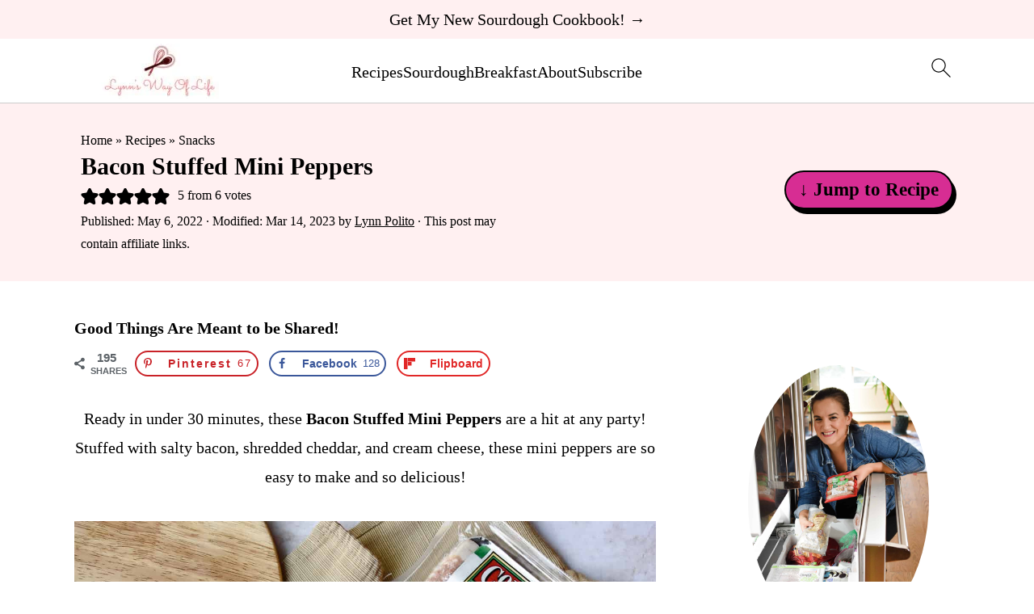

--- FILE ---
content_type: text/html
request_url: https://api.intentiq.com/profiles_engine/ProfilesEngineServlet?at=39&mi=10&dpi=936734067&pt=17&dpn=1&iiqidtype=2&iiqpcid=1bf10d88-43e8-463e-b193-14559f855b03&iiqpciddate=1768750973971&pcid=9eb4f6ec-ce53-4e43-8dde-1a3371578ac8&idtype=3&gdpr=0&japs=false&jaesc=0&jafc=0&jaensc=0&jsver=0.33&testGroup=A&source=pbjs&ABTestingConfigurationSource=group&abtg=A&vrref=https%3A%2F%2Flynnswayoflife.com
body_size: 56
content:
{"abPercentage":97,"adt":1,"ct":2,"isOptedOut":false,"data":{"eids":[]},"dbsaved":"false","ls":true,"cttl":86400000,"abTestUuid":"g_a6f3c2bd-924b-4b1e-97f8-1cfffea4c92a","tc":9,"sid":1882765249}

--- FILE ---
content_type: text/plain
request_url: https://rtb.openx.net/openrtbb/prebidjs
body_size: -83
content:
{"id":"c567a7d6-13e6-4df9-a289-2794a52f445c","nbr":0}

--- FILE ---
content_type: text/plain; charset=UTF-8
request_url: https://at.teads.tv/fpc?analytics_tag_id=PUB_17002&tfpvi=&gdpr_consent=&gdpr_status=22&gdpr_reason=220&ccpa_consent=&sv=prebid-v1
body_size: 56
content:
N2IzYzhiNDUtOWEyNi00NWViLWI3MmUtODM0YjJhYmYxOTdhIzctNg==

--- FILE ---
content_type: text/plain
request_url: https://rtb.openx.net/openrtbb/prebidjs
body_size: -223
content:
{"id":"04ca2a3b-fa3a-4548-9896-1170ab74b164","nbr":0}